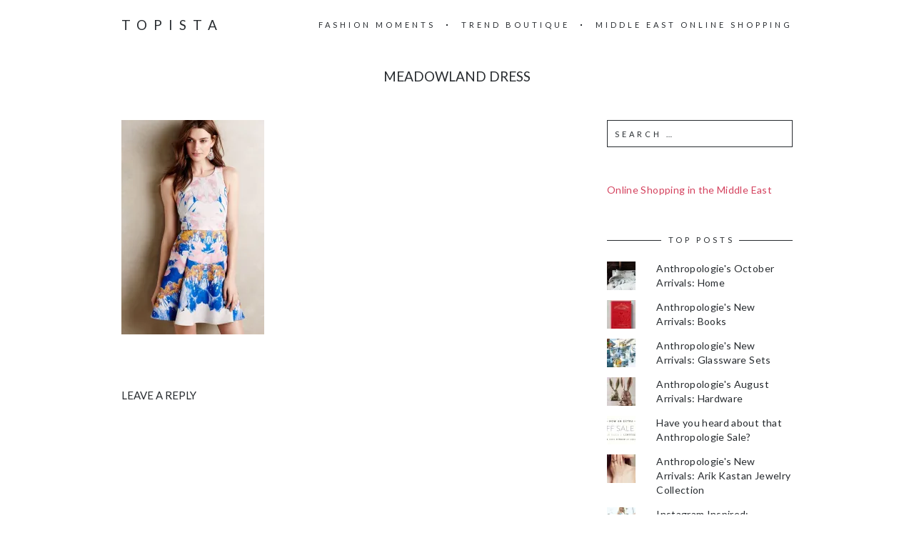

--- FILE ---
content_type: text/html; charset=utf-8
request_url: https://www.google.com/recaptcha/api2/aframe
body_size: 266
content:
<!DOCTYPE HTML><html><head><meta http-equiv="content-type" content="text/html; charset=UTF-8"></head><body><script nonce="7bngYeu1U9d_yQLqiRMxhA">/** Anti-fraud and anti-abuse applications only. See google.com/recaptcha */ try{var clients={'sodar':'https://pagead2.googlesyndication.com/pagead/sodar?'};window.addEventListener("message",function(a){try{if(a.source===window.parent){var b=JSON.parse(a.data);var c=clients[b['id']];if(c){var d=document.createElement('img');d.src=c+b['params']+'&rc='+(localStorage.getItem("rc::a")?sessionStorage.getItem("rc::b"):"");window.document.body.appendChild(d);sessionStorage.setItem("rc::e",parseInt(sessionStorage.getItem("rc::e")||0)+1);localStorage.setItem("rc::h",'1769101137996');}}}catch(b){}});window.parent.postMessage("_grecaptcha_ready", "*");}catch(b){}</script></body></html>